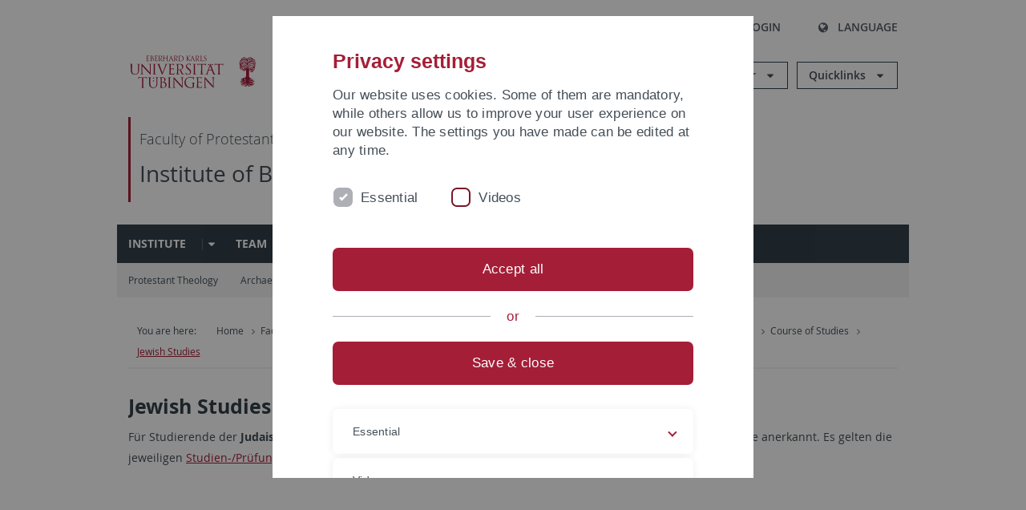

--- FILE ---
content_type: text/html; charset=utf-8
request_url: https://uni-tuebingen.de/en/faculties/protestant-theology/chairs-and-institutes/old-testament/institute-of-biblical-archaeology/course-of-studies/jewish-studies/
body_size: 11037
content:
<!DOCTYPE html>
<html lang="en">
<head>

<meta charset="utf-8">
<!-- 
	This website is powered by TYPO3 - inspiring people to share!
	TYPO3 is a free open source Content Management Framework initially created by Kasper Skaarhoj and licensed under GNU/GPL.
	TYPO3 is copyright 1998-2026 of Kasper Skaarhoj. Extensions are copyright of their respective owners.
	Information and contribution at https://typo3.org/
-->

<base href="https://uni-tuebingen.de/">
<link rel="icon" href="/_assets/7d66ab3e4599366251c5af46f0e770b9/Images/favicon.ico" type="image/vnd.microsoft.icon">

<meta http-equiv="x-ua-compatible" content="IE=edge">
<meta name="generator" content="TYPO3 CMS">
<meta name="viewport" content="width=device-width, initial-scale=1.0, user-scalable=yes">
<meta name="robots" content="index,follow">
<meta name="twitter:card" content="summary">
<meta name="language" content="de">
<meta name="date" content="2021-04-20">
<meta name="title" content="Jewish Studies">


<link rel="stylesheet" href="/typo3temp/assets/compressed/merged-088d6f1e055b6483444c31caec728def-efe8524d4c9dc3e28d91b221099bea24.css?1764770257" media="all">






<meta name="keywords" content=" "/><title>Jewish Studies&#32;&#124; University of Tübingen</title>      <link rel="apple-touch-icon" sizes="180x180" href="/_assets/7d66ab3e4599366251c5af46f0e770b9/Images/Favicons/apple-touch-icon.png">
      <link rel="icon" type="image/png" sizes="32x32" href="/_assets/7d66ab3e4599366251c5af46f0e770b9/Images/Favicons/favicon-32x32.png">
      <link rel="icon" type="image/png" sizes="16x16" href="/_assets/7d66ab3e4599366251c5af46f0e770b9/Images/Favicons/favicon-16x16.png">
      <link rel="manifest" href="/_assets/7d66ab3e4599366251c5af46f0e770b9/Images/Favicons/site.webmanifest">
      <link rel="mask-icon" href="/_assets/7d66ab3e4599366251c5af46f0e770b9/Images/Favicons/safari-pinned-tab.svg" color="#5bbad5">
      <meta name="msapplication-TileColor" content="#da532c">
      <meta name="theme-color" content="#ffffff">
<link rel="canonical" href="https://uni-tuebingen.de/en/faculties/protestant-theology/chairs-and-institutes/old-testament/institute-of-biblical-archaeology/course-of-studies/jewish-studies/"/>

<link rel="alternate" hreflang="de-DE" href="https://uni-tuebingen.de/fakultaeten/evangelisch-theologische-fakultaet/lehrstuehle-und-institute/altes-testament/biblisch-archaeologisches-institut/studium/judaistik/"/>
<link rel="alternate" hreflang="en-GB" href="https://uni-tuebingen.de/en/faculties/protestant-theology/chairs-and-institutes/old-testament/institute-of-biblical-archaeology/course-of-studies/jewish-studies/"/>
<link rel="alternate" hreflang="x-default" href="https://uni-tuebingen.de/fakultaeten/evangelisch-theologische-fakultaet/lehrstuehle-und-institute/altes-testament/biblisch-archaeologisches-institut/studium/judaistik/"/>
</head>
<body class="page197402">


<div class="ut-page">
    <header class="ut-page__header ut-page-header">
    
        <nav class="ut-nav ut-nav--skipanchors" aria-label="Skip parts">
    <ul class="ut-nav__list " >
        <li class="ut-nav__item " data-level-count="1" >
            <a class="ut-link ut-nav__link hidden-xs hidden-sm sr-only sr-only-focusable" href="/en/faculties/protestant-theology/chairs-and-institutes/old-testament/institute-of-biblical-archaeology/course-of-studies/jewish-studies/#ut-identifier--main-nav" tabindex="0">Skip to main navigation</a>
        </li>
        <li class="ut-nav__item " data-level-count="2" >
            <a class="ut-link ut-nav__link sr-only sr-only-focusable" href="/en/faculties/protestant-theology/chairs-and-institutes/old-testament/institute-of-biblical-archaeology/course-of-studies/jewish-studies/#ut-identifier--main-content" tabindex="0">Skip to content</a>
        </li>
        <li class="ut-nav__item " data-level-count="3" >
            <a class="ut-link ut-nav__link sr-only sr-only-focusable" href="/en/faculties/protestant-theology/chairs-and-institutes/old-testament/institute-of-biblical-archaeology/course-of-studies/jewish-studies/#ut-identifier--footer" tabindex="0" >Skip to footer</a>
        </li>
        <li class="ut-nav__item " data-level-count="4" >
            <a class="ut-link ut-nav__link hidden-xs sr-only sr-only-focusable" href="/en/faculties/protestant-theology/chairs-and-institutes/old-testament/institute-of-biblical-archaeology/course-of-studies/jewish-studies/#ut-identifier--search-toggle" tabindex="0">Skip to search</a>
        </li>
    </ul>
</nav>


        <div class="container ut-page-header__container">
            
<div class="ut-page-header__menu">
	<nav class="ut-nav ut-nav--meta-top ut-page-header__meta"
		 aria-label="Metanavigation">
		<ul class="ut-nav__list">
			<li class="ut-nav__item " data-level-count="1"><a href="/en/uni-a-z/" class="ut-link ut-nav__link"><span class="ut-link__icon ut-link__icon--left ut-icon-info-circled ut-icon"></span>Uni A-Z</a></li><li class="ut-nav__item " data-level-count="1"><a href="/en/contact/" class="ut-link ut-nav__link"><span class="ut-link__icon ut-link__icon--left ut-icon-mail-squared ut-icon"></span>Contact</a></li>
		</ul>
	</nav>

	<nav class="ut-page-header__switch ut-switchbar">
		<ul class="ut-switchbar__list">
			<li class="ut-switchbar__item" id="switchbar-search">
				<button class="ut-switchbar__toggle" id="ut-identifier--search-toggle" data-toggle="switchbar"
						data-target="#switchblock-search"
						aria-haspopup="true" aria-expanded="false" tabindex="0">
					<span class="ut-switchbar__icon ut-icon ut-icon-search"></span>
					<span class="ut-switchbar__label">Search</span>
				</button>
				<div class="ut-switchblock__item ut-switchblock__item--dropdown" id="switchblock-search">
					<div class="ut-switchblock__header">
						<span class="ut-switchblock__title">Search (via Ecosia)</span>
					</div>
					<div class="ut-switchblock__content">
						<form class="ut-form ut-form--search ut-form--small" name="searchForm" role="search" action="https://www.ecosia.org/search" onsubmit="appendSiteToQuery()">
							<fieldset>
								<legend>Search</legend>
								<div class="ut-form__row row ">
									<input class="ut-form__input ut-form__field" id="search" type="search" name="q" placeholder="Your search request" value="" aria-label="Enter search request" required/>
								</div>
								<div class="ut-form__actions row ">
									<button type="submit" class="ut-btn ut-btn--outline ut-btn--color-primary-1 ut-form__action" aria-label="Start search">
										Search
										<span class="ut-btn__icon ut-btn__icon--right ut-icon ut-icon-right-big"></span>
									</button>
								</div>
							</fieldset>
						</form>
					</div>
					<span class="ut-switchblock__close-icon ut-icon ut-icon-cancel" role="button" tabindex="0"></span>
				</div>
			</li>
			<li class="ut-switchbar__item" id="switchbar-login" data-login-nonceurl="/en/faculties/protestant-theology/chairs-and-institutes/old-testament/institute-of-biblical-archaeology/course-of-studies/jewish-studies?type=1727092915">
				
						<button class="ut-switchbar__toggle" data-toggle="switchbar" data-target="#switchblock-login" data-sslredirect="true" aria-haspopup="true" aria-expanded="false" tabindex="0">
							<span class="ut-switchbar__icon ut-icon ut-icon-login"></span>
							<span class="ut-switchbar__label">Login</span>
						</button>
					
				<div class="ut-switchblock__item ut-switchblock__item--dropdown" id="switchblock-login">
					<div class="ut-switchblock__header">
						<span class="ut-switchblock__title">Login</span>
					</div>
					<div class="ut-switchblock__content">
						

	<form class="ut-form ut-form--login ut-form--small" action="https://uni-tuebingen.de/en/login/" method="post">
		<fieldset>
			<legend>Login Form</legend>
			<div class="ut-form__row row">
				<input
						class="ut-form__input ut-form__field"
						id="user"
						name="user"
						placeholder="Username"
						value=""
						aria-label="Enter username"
						required=""
						type="text" />
			</div>
			<div class="ut-form__row row">
				<input class="ut-form__input ut-form__field"
						id="password"
						name="pass"
						placeholder="Password"
						value=""
						aria-label="Enter password"
						required=""
						type="password" />
			</div>

			<input type="hidden" name="logintype" value="login" />
			
			<input type="hidden" name="pid" value="146,147,166,8290,8291,8394,8395,8425,8426,9608,31267,8293,8366@c40ba2f920a5ca0bb18bcdfcdc389e757e48a010" />
			<input type="hidden" name="redirect_url" value="" />
			<input type="hidden" name="tx_felogin_pi1[noredirect]" value="0" />
			<input type="hidden" name="referer" value="/en/faculties/protestant-theology/chairs-and-institutes/old-testament/institute-of-biblical-archaeology/course-of-studies/jewish-studies/" />
			<input type="hidden" name="__RequestToken" value="will be filled via ajax" data-login-noncecontainer="" />

			<div class="ut-form__actions row">
				<button type="submit" class="ut-btn ut-btn--outline ut-btn--color-primary-1 ut-form__action"
						aria-label="Login">Login<span
						class="ut-btn__icon ut-btn__icon--right ut-icon ut-icon-right-big"></span></button>
			</div>
		</fieldset>
	</form>



					</div>
					<span class="ut-switchblock__close-icon ut-icon ut-icon-cancel" role="button" tabindex="0"></span>
				</div>
			</li>
			<li class="ut-switchbar__item" id="switchbar-language">
				<button class="ut-switchbar__toggle" data-toggle="switchbar" data-target="#switchblock-language"
						aria-haspopup="true" aria-expanded="false" tabindex="0">
					<span class="ut-switchbar__icon ut-icon ut-icon-globe"></span>
					<span class="ut-switchbar__label">Language</span>
				</button>
				<div class="ut-switchblock__item ut-switchblock__item--dropdown" id="switchblock-language">
					<div class="ut-switchblock__header">
						<span class="ut-switchblock__title">Choose language</span>
					</div>
					<div class="ut-switchblock__content">
						<nav class="ut-nav ut-nav--language"
							 aria-label="Language switcher">
							<ul class="ut-nav__list"><li class="ut-nav__item"><a href="/fakultaeten/evangelisch-theologische-fakultaet/lehrstuehle-und-institute/altes-testament/biblisch-archaeologisches-institut/studium/judaistik/" class="ut-link ut-nav__link">German</a></li><li class="ut-nav__item"><a href="/en/faculties/protestant-theology/chairs-and-institutes/old-testament/institute-of-biblical-archaeology/course-of-studies/jewish-studies/" class="ut-link ut-nav__link">English</a></li></ul>
						</nav>
					</div>
					<span class="ut-switchblock__close-icon ut-icon ut-icon-cancel" role="button" tabindex="0"></span>
				</div>
			</li>
			
			
			<li class="ut-switchbar__item" id="switchbar-menu">
				<button class="ut-switchbar__toggle" id="ut-identifier--menu-toggle" data-toggle="switchbar"
						data-target="#switchblock-menu" title="Menu" aria-haspopup="true"
						aria-expanded="false">
					<span class="ut-switchbar__icon ut-icon ut-icon-menu"></span>
					<span class="ut-switchbar__icon ut-icon ut-icon-cancel"></span>
					<span class="ut-switchbar__label sr-only-focusable">Mainmenu</span>
				</button>
			</li>
		</ul>
	</nav>
</div>


            

<div class="ut-page-header__banner">
	<div class="ut-page-header__logos">
		<a href="/en/" class="ut-logo-link ut-logo-link--main">
			<img class="ut-img ut-img--logo ut-img--logo-main" alt="Logo of the University Tübingen" src="/_assets/7d66ab3e4599366251c5af46f0e770b9/Images/Logo_Universitaet_Tuebingen.svg" width="269" height="70" />
		</a>
		
				<a class="ut-logo-link ut-logo-link--excellence" href="/en/excellence-strategy/">
					<img class="ut-img ut-img--logo ut-img--logo-excellence" alt="Logo of the Excellence Strategy" src="/_assets/7d66ab3e4599366251c5af46f0e770b9/Images/Logo_Universitaet_Tuebingen_Exzellent_EN.svg" width="230" height="30" />
				</a>
			

	</div>

	<div class="ut-page-header__dropdowns">
		<div class="ut-dropdown">
			<button class="ut-dropdown__toggle ut-dropdown__toggle--outline" id="header-dropdown-toggle-groups" aria-controls="ut-information" aria-expanded="false"
					type="button" data-toggle="dropdown">
				Information for
			</button>
			<ul class="ut-dropdown__menu  dropdown-menu" id="ut-information"><li class="ut-dropdown__item"><a href="/en/study/prospective-students/" class="ut-link ut-dropdown__link">Prospective Students</a></li><li class="ut-dropdown__item"><a href="/en/study/" class="ut-link ut-dropdown__link">Current Students</a></li><li class="ut-dropdown__item"><a href="/en/staff/" class="ut-link ut-dropdown__link" title="Overview of important contact points, offers and news for employees of the University of Tübingen.">Staff</a></li><li class="ut-dropdown__item"><a href="/en/teaching-staff/" class="ut-link ut-dropdown__link" title="Further training opportunities, advice and information as well as concrete offers of help for lecturers at the University of Tübingen.">Teaching Staff</a></li><li class="ut-dropdown__item"><a href="/en/alumni/" class="ut-link ut-dropdown__link" title="Once the University of Tübingen, always the University of Tübingen - at least in the heart! Become part of the Alumni Network of the University of Tübingen. ">Alumni</a></li><li class="ut-dropdown__item"><a href="/en/university/news-and-publications/media/" class="ut-link ut-dropdown__link">Media</a></li><li class="ut-dropdown__item"><a href="/en/business/" class="ut-link ut-dropdown__link" title="From university to practice: contact points for the recruitment of young professionals and research cooperation with companies.">Business</a></li><li class="ut-dropdown__item"><a href="/en/lifelong-learning/" class="ut-link ut-dropdown__link" title="For your next career step: Scientific further education programs for qualification and professionalization in your profession. ">Lifelong learning</a></li></ul>
		</div>
		<div class="ut-dropdown">
			<button class="ut-dropdown__toggle ut-dropdown__toggle--outline" id="header-dropdown-toggle-quicklinks" aria-controls="ut-quicklinks" aria-expanded="false"
					type="button" data-toggle="dropdown">
				Quicklinks
			</button>
			<ul class="ut-dropdown__menu  dropdown-menu" id="ut-quicklinks"><li class="ut-dropdown__item"><a href="/en/study/finding-a-course/degree-programs-available/" class="ut-link ut-dropdown__link">All Degree Programs</a></li><li class="ut-dropdown__item"><a href="https://alma.uni-tuebingen.de/alma/pages/cs/sys/portal/hisinoneStartPage.faces" target="_blank" class="ut-link ut-dropdown__link" rel="noreferrer">ALMA Portal</a></li><li class="ut-dropdown__item"><a href="/en/excellence-strategy/" class="ut-link ut-dropdown__link">Excellence Strategy</a></li><li class="ut-dropdown__item"><a href="https://epv-welt.uni-tuebingen.de/RestrictedPages/StartSearch.aspx" target="_blank" class="ut-link ut-dropdown__link" rel="noreferrer">Staff Search (EPV)</a></li><li class="ut-dropdown__item"><a href="/en/facilities/administration/iv-student-affairs/student-administration/student-administration/" class="ut-link ut-dropdown__link">Student Administration</a></li><li class="ut-dropdown__item"><a href="/en/facilities/university-library/" class="ut-link ut-dropdown__link">University Library</a></li><li class="ut-dropdown__item"><a href="https://alma.uni-tuebingen.de/alma/pages/cs/sys/portal/hisinoneStartPage.faces" target="_blank" class="ut-link ut-dropdown__link" rel="noreferrer">Online Course Catalogue</a></li><li class="ut-dropdown__item"><a href="https://webmail.uni-tuebingen.de/" target="_blank" class="ut-link ut-dropdown__link" rel="noreferrer">Webmail Uni Tübingen</a></li><li class="ut-dropdown__item"><a href="/en/international/study-in-tuebingen/advice-and-counseling-for-international-students/" class="ut-link ut-dropdown__link">Advice for International Students</a></li></ul>
		</div>
	</div>
</div>




            
    <nav class="ut-nav-area ut-page-header__area_nav" aria-label="Bereichsnavigation">
        
                <h4 class="ut-heading ut-nav-area__prev-level">
                    <a href="/en/fakultaeten/evangelisch-theologische-fakultaet/fakultaet/aktuelles/" title="Faculty of Protestant Theology" class="ut-link ut-nav-area__link ut-nav-area__link--prev">
                        Faculty of Protestant Theology
                    </a>
                </h4>
                <h2 class="ut-heading ut-nav-area__current-level">
                    <a class="ut-link ut-nav-area__link" title="Institute of Biblical Archaeology" href="/en/faculties/protestant-theology/chairs-and-institutes/old-testament/institute-of-biblical-archaeology/">
                        Institute of Biblical Archaeology
                    </a>
                </h2>
            
    </nav>



            

<div class="ut-page__switchblock ut-switchblock">
	<div class="ut-switchblock__item" id="switchblock-menu">
		<div class="ut-switchblock__header">
			
					<span class="ut-switchblock__title">Institute of Biblical Archaeology</span>
				
		</div>
		<div class="ut-switchblock__content" data-breadcrumbuids="37676">
			<nav class="ut-nav ut-nav--main lory-slider js_variablewidth variablewidth" id="ut-identifier--main-nav" data-current-pid="197402" data-current-languageuid="1" data-navigationshortener-label="More..."> <div class="lory-frame js_frame"><ul class="ut-nav__list ut-nav__list--level-1 lory-slides js_slides"><li class="ut-nav__item ut-nav__item--level-1 lory-slides__item js-slide" aria-haspopup="true" aria-expanded="false"><div class="ut-nav__link-group"><a href="/en/faculties/protestant-theology/chairs-and-institutes/old-testament/institute-of-biblical-archaeology/" class="ut-link ut-nav__link ut-nav__link--level-1">Institute</a><a class="ut-nav__toggle-link" role="button" aria-label="Menü ein-/ausblenden" data-menu-currentpid="37677"><span class="ut-nav__toggle-line"></span><span class="ut-nav__toggle-icon"></span></a></div><ul class="ut-nav__list ut-nav__list--level-2"><li class="ut-nav__item ut-nav__item--close-level"><a href="#" class="ut-nav__link ut-nav__link--close-level"><span class="ut-icon ut-icon-angle-left ut-nav__link-icon ut-nav__link-icon--left"></span>Back</a></li><li class="ut-nav__item ut-nav__item--level-2"><a href="/en/faculties/protestant-theology/chairs-and-institutes/old-testament/institute-of-biblical-archaeology/institute/history-of-the-bai/" class="ut-link ut-nav__link ut-nav__link--level-2">History of the BAI</a></li><li class="ut-nav__item ut-nav__item--level-2"><a href="/en/faculties/protestant-theology/chairs-and-institutes/old-testament/institute-of-biblical-archaeology/institute/50th-anniversary/" class="ut-link ut-nav__link ut-nav__link--level-2">50th Anniversary</a></li><li class="ut-nav__item ut-nav__item--level-2"><a href="/en/fakultaeten/evangelisch-theologische-fakultaet/lehrstuehle-und-institute/altes-testament/biblisch-archaeologisches-institut/institut/aktuelles-und-termine/" class="ut-link ut-nav__link ut-nav__link--level-2">Aktuelles und Termine</a></li></ul></li><li class="ut-nav__item ut-nav__item--level-1 lory-slides__item js-slide" aria-haspopup="true" aria-expanded="false"><div class="ut-nav__link-group"><a href="/en/fakultaeten/evangelisch-theologische-fakultaet/lehrstuehle-und-institute/altes-testament/biblisch-archaeologisches-institut/team/" class="ut-link ut-nav__link ut-nav__link--level-1">Team</a><a class="ut-nav__toggle-link" role="button" aria-label="Menü ein-/ausblenden" data-menu-currentpid="175923"><span class="ut-nav__toggle-line"></span><span class="ut-nav__toggle-icon"></span></a></div><ul class="ut-nav__list ut-nav__list--level-2"><li class="ut-nav__item ut-nav__item--close-level"><a href="#" class="ut-nav__link ut-nav__link--close-level"><span class="ut-icon ut-icon-angle-left ut-nav__link-icon ut-nav__link-icon--left"></span>Back</a></li><li class="ut-nav__item ut-nav__item--level-2"><div class="ut-nav__link-group"><a href="/en/fakultaeten/evangelisch-theologische-fakultaet/lehrstuehle-und-institute/altes-testament/biblisch-archaeologisches-institut/team/" class="ut-link ut-nav__link ut-nav__link--level-2">Personen</a><a class="ut-nav__toggle-link" data-menuajax-refresh="true" role="button" data-menu-currentpid="176007"><span class="ut-nav__toggle-line"></span><span class="ut-nav__toggle-icon"></span></a></div><ul class="ut-nav__list ut-nav__list--level-3"><li class="ut-nav__item ut-nav__item--close-level"><a href="#" class="ut-nav__link ut-nav__link--close-level"><span class="ut-icon ut-icon-angle-left ut-nav__link-icon ut-nav__link-icon--left"></span>Back</a></li><li class="ut-nav__item ut-nav__item--level-3"><a href="/en/fakultaeten/evangelisch-theologische-fakultaet/lehrstuehle-und-institute/altes-testament/biblisch-archaeologisches-institut/team/personen/prof-dr-jens-kamlah/" class="ut-link ut-nav__link ut-nav__link--level-3" tabindex="0">Prof. Dr. Jens Kamlah</a></li><li class="ut-nav__item ut-nav__item--level-3"><a href="/en/fakultaeten/evangelisch-theologische-fakultaet/lehrstuehle-und-institute/altes-testament/biblisch-archaeologisches-institut/team/personen/laura-woerner/" class="ut-link ut-nav__link ut-nav__link--level-3" tabindex="0">Laura Wörner</a></li><li class="ut-nav__item ut-nav__item--level-3"><a href="/en/fakultaeten/evangelisch-theologische-fakultaet/lehrstuehle-und-institute/altes-testament/biblisch-archaeologisches-institut/team/personen/dr-adriano-orsingher-1/" class="ut-link ut-nav__link ut-nav__link--level-3" tabindex="0">Dr. Adriano Orsingher</a></li><li class="ut-nav__item ut-nav__item--level-3"><a href="/en/fakultaeten/evangelisch-theologische-fakultaet/lehrstuehle-und-institute/altes-testament/biblisch-archaeologisches-institut/team/personen/visiting-scientists/" class="ut-link ut-nav__link ut-nav__link--level-3" tabindex="0">Visiting Scientists</a></li></ul></li></ul></li><li class="ut-nav__item ut-nav__item--level-1 ut-nav__item--is-current lory-slides__item js-slide" aria-haspopup="true" aria-expanded="false"><div class="ut-nav__link-group ut-nav__link-group--is-current"><a href="/en/faculties/protestant-theology/chairs-and-institutes/old-testament/institute-of-biblical-archaeology/course-of-studies/" class="ut-link ut-nav__link ut-nav__link--level-1">Course of Studies</a><a class="ut-nav__toggle-link" role="button" aria-label="Menü ein-/ausblenden" data-menu-currentpid="37676"><span class="ut-nav__toggle-line"></span><span class="ut-nav__toggle-icon"></span></a></div><ul class="ut-nav__list ut-nav__list--level-2"><li class="ut-nav__item ut-nav__item--close-level"><a href="#" class="ut-nav__link ut-nav__link--close-level"><span class="ut-icon ut-icon-angle-left ut-nav__link-icon ut-nav__link-icon--left"></span>Back</a></li><li class="ut-nav__item ut-nav__item--level-2"><a href="/en/faculties/protestant-theology/chairs-and-institutes/old-testament/institute-of-biblical-archaeology/course-of-studies/protestant-theology/" class="ut-link ut-nav__link ut-nav__link--level-2">Protestant Theology</a></li><li class="ut-nav__item ut-nav__item--level-2"><a href="/en/faculties/protestant-theology/chairs-and-institutes/old-testament/institute-of-biblical-archaeology/course-of-studies/archaeology/" class="ut-link ut-nav__link ut-nav__link--level-2">Archaeology</a></li><li class="ut-nav__item ut-nav__item--level-2"><a href="/en/faculties/protestant-theology/chairs-and-institutes/old-testament/institute-of-biblical-archaeology/course-of-studies/jewish-studies/" class="ut-link ut-nav__link ut-nav__link--level-2 ut-nav__link--is-active" data-menu-current="true">Jewish Studies</a></li><li class="ut-nav__item ut-nav__item--level-2"><a href="/en/faculties/protestant-theology/chairs-and-institutes/old-testament/institute-of-biblical-archaeology/course-of-studies/magister/" class="ut-link ut-nav__link ut-nav__link--level-2">Magister</a></li></ul></li><li class="ut-nav__item ut-nav__item--level-1 lory-slides__item js-slide "><a href="/en/faculties/protestant-theology/chairs-and-institutes/old-testament/institute-of-biblical-archaeology/teaching/" class="ut-link ut-nav__link ut-nav__link--level-1">Teaching</a></li><li class="ut-nav__item ut-nav__item--level-1 lory-slides__item js-slide" aria-haspopup="true" aria-expanded="false"><div class="ut-nav__link-group"><a href="/en/faculties/protestant-theology/chairs-and-institutes/old-testament/institute-of-biblical-archaeology/research/" class="ut-link ut-nav__link ut-nav__link--level-1">Research</a><a class="ut-nav__toggle-link" role="button" aria-label="Menü ein-/ausblenden" data-menu-currentpid="37665"><span class="ut-nav__toggle-line"></span><span class="ut-nav__toggle-icon"></span></a></div><ul class="ut-nav__list ut-nav__list--level-2"><li class="ut-nav__item ut-nav__item--close-level"><a href="#" class="ut-nav__link ut-nav__link--close-level"><span class="ut-icon ut-icon-angle-left ut-nav__link-icon ut-nav__link-icon--left"></span>Back</a></li><li class="ut-nav__item ut-nav__item--level-2"><div class="ut-nav__link-group"><a href="/en/fakultaeten/evangelisch-theologische-fakultaet/lehrstuehle-und-institute/altes-testament/biblisch-archaeologisches-institut/forschung/sfb-1070-ressourcenkulturen/" class="ut-link ut-nav__link ut-nav__link--level-2">SFB (1070) „RessourcenKulturen“</a><a class="ut-nav__toggle-link" data-menuajax-refresh="true" role="button" data-menu-currentpid="52789"><span class="ut-nav__toggle-line"></span><span class="ut-nav__toggle-icon"></span></a></div><ul class="ut-nav__list ut-nav__list--level-3"><li class="ut-nav__item ut-nav__item--close-level"><a href="#" class="ut-nav__link ut-nav__link--close-level"><span class="ut-icon ut-icon-angle-left ut-nav__link-icon ut-nav__link-icon--left"></span>Back</a></li><li class="ut-nav__item ut-nav__item--level-3"><div class="ut-nav__link-group"><a href="/en/fakultaeten/evangelisch-theologische-fakultaet/lehrstuehle-und-institute/altes-testament/biblisch-archaeologisches-institut/forschung/sfb-1070-ressourcenkulturen/sfb-teilprojekt-a-05/" class="ut-link ut-nav__link ut-nav__link--level-3" data-menuajax-parentpage="92346" tabindex="0" title="SFB-Teilprojekt A 05">SFB-Teilprojekt A 05</a><a class="ut-nav__toggle-link" data-menuajax-refresh="true" role="button" data-menu-currentpid="92346"><span class="ut-nav__toggle-line"></span><span class="ut-nav__toggle-icon"></span></a></div></li><li class="ut-nav__item ut-nav__item--level-3"><a href="/en/fakultaeten/evangelisch-theologische-fakultaet/lehrstuehle-und-institute/altes-testament/biblisch-archaeologisches-institut/forschung/sfb-1070-ressourcenkulturen/sfb-teilprojekt-a-06/" class="ut-link ut-nav__link ut-nav__link--level-3" tabindex="0" title="SFB-Teilprojekt A 06">SFB-Teilprojekt A 06</a></li></ul></li><li class="ut-nav__item ut-nav__item--level-2"><div class="ut-nav__link-group"><a href="/en/faculties/protestant-theology/chairs-and-institutes/old-testament/institute-of-biblical-archaeology/research/tell-el-burak/" class="ut-link ut-nav__link ut-nav__link--level-2">Tell el-Burak</a><a class="ut-nav__toggle-link" data-menuajax-refresh="true" role="button" data-menu-currentpid="38028"><span class="ut-nav__toggle-line"></span><span class="ut-nav__toggle-icon"></span></a></div><ul class="ut-nav__list ut-nav__list--level-3"><li class="ut-nav__item ut-nav__item--close-level"><a href="#" class="ut-nav__link ut-nav__link--close-level"><span class="ut-icon ut-icon-angle-left ut-nav__link-icon ut-nav__link-icon--left"></span>Back</a></li><li class="ut-nav__item ut-nav__item--level-3"><a href="/en/faculties/protestant-theology/chairs-and-institutes/old-testament/institute-of-biblical-archaeology/research/tell-el-burak/location/" class="ut-link ut-nav__link ut-nav__link--level-3" tabindex="0">Location</a></li><li class="ut-nav__item ut-nav__item--level-3"><a href="/en/faculties/protestant-theology/chairs-and-institutes/old-testament/institute-of-biblical-archaeology/research/tell-el-burak/objectives/" class="ut-link ut-nav__link ut-nav__link--level-3" tabindex="0">Objectives</a></li><li class="ut-nav__item ut-nav__item--level-3"><div class="ut-nav__link-group"><a href="/en/faculties/protestant-theology/chairs-and-institutes/old-testament/institute-of-biblical-archaeology/research/tell-el-burak/project/" class="ut-link ut-nav__link ut-nav__link--level-3" data-menuajax-parentpage="38031" tabindex="0">Project</a><a class="ut-nav__toggle-link" data-menuajax-refresh="true" role="button" data-menu-currentpid="38031"><span class="ut-nav__toggle-line"></span><span class="ut-nav__toggle-icon"></span></a></div></li><li class="ut-nav__item ut-nav__item--level-3"><a href="/en/faculties/protestant-theology/chairs-and-institutes/old-testament/institute-of-biblical-archaeology/research/tell-el-burak/team/" class="ut-link ut-nav__link ut-nav__link--level-3" tabindex="0">Team</a></li><li class="ut-nav__item ut-nav__item--level-3"><div class="ut-nav__link-group"><a href="/en/faculties/protestant-theology/chairs-and-institutes/old-testament/institute-of-biblical-archaeology/research/tell-el-burak/results/" class="ut-link ut-nav__link ut-nav__link--level-3" data-menuajax-parentpage="38033" tabindex="0">Results</a><a class="ut-nav__toggle-link" data-menuajax-refresh="true" role="button" data-menu-currentpid="38033"><span class="ut-nav__toggle-line"></span><span class="ut-nav__toggle-icon"></span></a></div></li><li class="ut-nav__item ut-nav__item--level-3"><div class="ut-nav__link-group"><a href="/en/faculties/protestant-theology/chairs-and-institutes/old-testament/institute-of-biblical-archaeology/research/tell-el-burak/publications/" class="ut-link ut-nav__link ut-nav__link--level-3" data-menuajax-parentpage="38034" tabindex="0">Publications</a><a class="ut-nav__toggle-link" data-menuajax-refresh="true" role="button" data-menu-currentpid="38034"><span class="ut-nav__toggle-line"></span><span class="ut-nav__toggle-icon"></span></a></div></li><li class="ut-nav__item ut-nav__item--level-3"><a href="/en/faculties/protestant-theology/chairs-and-institutes/old-testament/institute-of-biblical-archaeology/research/tell-el-burak/logo/" class="ut-link ut-nav__link ut-nav__link--level-3" tabindex="0">Logo</a></li><li class="ut-nav__item ut-nav__item--level-3"><a href="/en/faculties/protestant-theology/chairs-and-institutes/old-testament/institute-of-biblical-archaeology/research/tell-el-burak/contact/" class="ut-link ut-nav__link ut-nav__link--level-3" tabindex="0">Contact</a></li></ul></li><li class="ut-nav__item ut-nav__item--level-2"><div class="ut-nav__link-group"><a href="/en/fakultaeten/evangelisch-theologische-fakultaet/lehrstuehle-und-institute/altes-testament/biblisch-archaeologisches-institut/forschung/kinneret/" class="ut-link ut-nav__link ut-nav__link--level-2">Kinneret</a><a class="ut-nav__toggle-link" data-menuajax-refresh="true" role="button" data-menu-currentpid="221400"><span class="ut-nav__toggle-line"></span><span class="ut-nav__toggle-icon"></span></a></div><ul class="ut-nav__list ut-nav__list--level-3"><li class="ut-nav__item ut-nav__item--close-level"><a href="#" class="ut-nav__link ut-nav__link--close-level"><span class="ut-icon ut-icon-angle-left ut-nav__link-icon ut-nav__link-icon--left"></span>Back</a></li><li class="ut-nav__item ut-nav__item--level-3"><a href="/en/fakultaeten/evangelisch-theologische-fakultaet/lehrstuehle-und-institute/altes-testament/biblisch-archaeologisches-institut/forschung/kinneret/kampagne-2022/" class="ut-link ut-nav__link ut-nav__link--level-3" tabindex="0">Kampagne 2022</a></li><li class="ut-nav__item ut-nav__item--level-3"><a href="/en/fakultaeten/evangelisch-theologische-fakultaet/lehrstuehle-und-institute/altes-testament/biblisch-archaeologisches-institut/forschung/kinneret/kampagne-2023/" class="ut-link ut-nav__link ut-nav__link--level-3" tabindex="0">Kampagne 2023</a></li><li class="ut-nav__item ut-nav__item--level-3"><a href="/en/fakultaeten/evangelisch-theologische-fakultaet/lehrstuehle-und-institute/altes-testament/biblisch-archaeologisches-institut/forschung/kinneret/links/" class="ut-link ut-nav__link ut-nav__link--level-3" tabindex="0">Links</a></li></ul></li><li class="ut-nav__item ut-nav__item--level-2"><div class="ut-nav__link-group"><a href="/en/faculties/protestant-theology/chairs-and-institutes/old-testament/institute-of-biblical-archaeology/research/hirbet-ez-zeraqon/" class="ut-link ut-nav__link ut-nav__link--level-2">Hirbet ez-Zeraqon</a><a class="ut-nav__toggle-link" data-menuajax-refresh="true" role="button" data-menu-currentpid="37670"><span class="ut-nav__toggle-line"></span><span class="ut-nav__toggle-icon"></span></a></div><ul class="ut-nav__list ut-nav__list--level-3"><li class="ut-nav__item ut-nav__item--close-level"><a href="#" class="ut-nav__link ut-nav__link--close-level"><span class="ut-icon ut-icon-angle-left ut-nav__link-icon ut-nav__link-icon--left"></span>Back</a></li><li class="ut-nav__item ut-nav__item--level-3"><a href="/en/faculties/protestant-theology/chairs-and-institutes/old-testament/institute-of-biblical-archaeology/research/hirbet-ez-zeraqon/poster-zeraqon/" class="ut-link ut-nav__link ut-nav__link--level-3" tabindex="0">Poster Zeraqon</a></li></ul></li><li class="ut-nav__item ut-nav__item--level-2"><a href="/en/faculties/protestant-theology/chairs-and-institutes/old-testament/institute-of-biblical-archaeology/research/zeraqon-survey/" class="ut-link ut-nav__link ut-nav__link--level-2">Zeraqon-Survey</a></li><li class="ut-nav__item ut-nav__item--level-2"><a href="/en/faculties/protestant-theology/chairs-and-institutes/old-testament/institute-of-biblical-archaeology/research/tavo/" class="ut-link ut-nav__link ut-nav__link--level-2">TAVO</a></li><li class="ut-nav__item ut-nav__item--level-2"><a href="/en/fakultaeten/evangelisch-theologische-fakultaet/lehrstuehle-und-institute/altes-testament/biblisch-archaeologisches-institut/forschung/sammlung-des-bai/" class="ut-link ut-nav__link ut-nav__link--level-2">Sammlung des BAI</a></li></ul></li><li class="ut-nav__item ut-nav__item--level-1 lory-slides__item js-slide" aria-haspopup="true" aria-expanded="false"><div class="ut-nav__link-group"><a href="/en/fakultaeten/evangelisch-theologische-fakultaet/lehrstuehle-und-institute/altes-testament/biblisch-archaeologisches-institut/veranstaltungen/veranstaltungsuebersicht/" class="ut-link ut-nav__link ut-nav__link--level-1">Events</a><a class="ut-nav__toggle-link" role="button" aria-label="Menü ein-/ausblenden" data-menu-currentpid="126595"><span class="ut-nav__toggle-line"></span><span class="ut-nav__toggle-icon"></span></a></div><ul class="ut-nav__list ut-nav__list--level-2"><li class="ut-nav__item ut-nav__item--close-level"><a href="#" class="ut-nav__link ut-nav__link--close-level"><span class="ut-icon ut-icon-angle-left ut-nav__link-icon ut-nav__link-icon--left"></span>Back</a></li><li class="ut-nav__item ut-nav__item--level-2"><div class="ut-nav__link-group"><a href="/en/fakultaeten/evangelisch-theologische-fakultaet/lehrstuehle-und-institute/altes-testament/biblisch-archaeologisches-institut/veranstaltungen/veranstaltungsuebersicht/" class="ut-link ut-nav__link ut-nav__link--level-2">Veranstaltungsübersicht</a><a class="ut-nav__toggle-link" data-menuajax-refresh="true" role="button" data-menu-currentpid="52795"><span class="ut-nav__toggle-line"></span><span class="ut-nav__toggle-icon"></span></a></div><ul class="ut-nav__list ut-nav__list--level-3"><li class="ut-nav__item ut-nav__item--close-level"><a href="#" class="ut-nav__link ut-nav__link--close-level"><span class="ut-icon ut-icon-angle-left ut-nav__link-icon ut-nav__link-icon--left"></span>Back</a></li><li class="ut-nav__item ut-nav__item--level-3"><div class="ut-nav__link-group"><a href="/en/fakultaeten/evangelisch-theologische-fakultaet/lehrstuehle-und-institute/altes-testament/biblisch-archaeologisches-institut/veranstaltungen/veranstaltungsuebersicht/tagungen/darstellungen-von-goettinnen-und-goettern-in-palaestina/" class="ut-link ut-nav__link ut-nav__link--level-3" data-menuajax-parentpage="176112" tabindex="0">Tagungen</a><a class="ut-nav__toggle-link" data-menuajax-refresh="true" role="button" data-menu-currentpid="176112"><span class="ut-nav__toggle-line"></span><span class="ut-nav__toggle-icon"></span></a></div></li><li class="ut-nav__item ut-nav__item--level-3"><div class="ut-nav__link-group"><a href="/en/fakultaeten/evangelisch-theologische-fakultaet/lehrstuehle-und-institute/altes-testament/biblisch-archaeologisches-institut/veranstaltungen/veranstaltungsuebersicht/workshops/siegelabrollungen-und-rollsiegel-der-levante/" class="ut-link ut-nav__link ut-nav__link--level-3" data-menuajax-parentpage="176121" tabindex="0">Workshops</a><a class="ut-nav__toggle-link" data-menuajax-refresh="true" role="button" data-menu-currentpid="176121"><span class="ut-nav__toggle-line"></span><span class="ut-nav__toggle-icon"></span></a></div></li></ul></li><li class="ut-nav__item ut-nav__item--level-2"><a href="/en/faculties/protestant-theology/chairs-and-institutes/old-testament/institute-of-biblical-archaeology/events/excursions/" class="ut-link ut-nav__link ut-nav__link--level-2">Excursions</a></li></ul></li></ul></div><span class="lory-nav js_prev prev"><svg xmlns="http://www.w3.org/2000/svg" width="50" height="50" viewBox="0 0 501.5 501.5"><g><path fill="#2E435A" d="M302.67 90.877l55.77 55.508L254.575 250.75 358.44 355.116l-55.77 55.506L143.56 250.75z"/></g></svg></span><span class="lory-nav js_next next"><svg xmlns="http://www.w3.org/2000/svg" width="50" height="50" viewBox="0 0 501.5 501.5"><g><path fill="#2E435A" d="M199.33 410.622l-55.77-55.508L247.425 250.75 143.56 146.384l55.77-55.507L358.44 250.75z"/></g></svg></span><ul class="ut-nav__list ut-nav__list--level-1 ut-nav__mobile-dropdowns"><li class="ut-nav__item ut-nav__item--level-1"><div class="ut-nav__link-group ut-nav__link-group--no-href"><a class="ut-link ut-nav__link ut-nav__link--level-1">Information for</a><a class="ut-nav__toggle-link" role="button" aria-label="Menü ein-/ausblenden" data-menu-currentpid="113084"><span class="ut-nav__toggle-line"></span><span class="ut-nav__toggle-icon"></span></a></div><ul class="ut-nav__list ut-nav__list--level-2"><li class="ut-nav__item ut-nav__item--close-level"><a href="#" class="ut-nav__link ut-nav__link--close-level"><span class="ut-icon ut-icon-angle-left ut-nav__link-icon ut-nav__link-icon--left"></span>Back</a></li><li class="ut-nav__item ut-nav__item--level-2"><a href="/en/study/prospective-students/" class="ut-link ut-nav__link ut-nav__link--level-2">Prospective Students</a></li><li class="ut-nav__item ut-nav__item--level-2"><a href="/en/study/" class="ut-link ut-nav__link ut-nav__link--level-2">Current Students</a></li><li class="ut-nav__item ut-nav__item--level-2"><div class="ut-nav__link-group"><a href="/en/staff/" class="ut-link ut-nav__link ut-nav__link--level-2" title="Overview of important contact points, offers and news for employees of the University of Tübingen.">Staff</a><a class="ut-nav__toggle-link" data-menuajax-refresh="true" role="button" data-menu-currentpid="11"><span class="ut-nav__toggle-line"></span><span class="ut-nav__toggle-icon"></span></a></div><ul class="ut-nav__list ut-nav__list--level-3"><li class="ut-nav__item ut-nav__item--close-level"><a href="#" class="ut-nav__link ut-nav__link--close-level"><span class="ut-icon ut-icon-angle-left ut-nav__link-icon ut-nav__link-icon--left"></span>Back</a></li><li class="ut-nav__item ut-nav__item--level-3"><a href="/en/staff/advice-and-help/" class="ut-link ut-nav__link ut-nav__link--level-3">Advice and help</a></li><li class="ut-nav__item ut-nav__item--level-3"><a href="/en/staff/computer-and-it/" class="ut-link ut-nav__link ut-nav__link--level-3">Computer and IT</a></li><li class="ut-nav__item ut-nav__item--level-3"><a href="/en/staff/staying-healthy/" class="ut-link ut-nav__link ut-nav__link--level-3">Staying healthy</a></li><li class="ut-nav__item ut-nav__item--level-3"><a href="/en/staff/communication-and-media/" class="ut-link ut-nav__link ut-nav__link--level-3">Communication and media</a></li><li class="ut-nav__item ut-nav__item--level-3"><a href="/en/staff/human-resources/" class="ut-link ut-nav__link ut-nav__link--level-3">Human Resources</a></li><li class="ut-nav__item ut-nav__item--level-3"><a href="/en/staff/use-of-rooms/" class="ut-link ut-nav__link ut-nav__link--level-3">Use of rooms</a></li><li class="ut-nav__item ut-nav__item--level-3"><a href="/en/einrichtungen/verwaltung/stabsstellen/hochschulkommunikation/corporate-design-1/startseite/" class="ut-link ut-nav__link ut-nav__link--level-3">Corporate Design</a></li></ul></li><li class="ut-nav__item ut-nav__item--level-2"><div class="ut-nav__link-group"><a href="/en/teaching-staff/" class="ut-link ut-nav__link ut-nav__link--level-2" title="Further training opportunities, advice and information as well as concrete offers of help for lecturers at the University of Tübingen.">Teaching Staff</a><a class="ut-nav__toggle-link" data-menuajax-refresh="true" role="button" data-menu-currentpid="28729"><span class="ut-nav__toggle-line"></span><span class="ut-nav__toggle-icon"></span></a></div><ul class="ut-nav__list ut-nav__list--level-3"><li class="ut-nav__item ut-nav__item--close-level"><a href="#" class="ut-nav__link ut-nav__link--close-level"><span class="ut-icon ut-icon-angle-left ut-nav__link-icon ut-nav__link-icon--left"></span>Back</a></li><li class="ut-nav__item ut-nav__item--level-3"><a href="/en/lehrende/veranstaltungen/" class="ut-link ut-nav__link ut-nav__link--level-3">Veranstaltungen</a></li><li class="ut-nav__item ut-nav__item--level-3"><div class="ut-nav__link-group"><a href="/en/teaching-staff/funding-formats/" class="ut-link ut-nav__link ut-nav__link--level-3" data-menuajax-parentpage="266466">Funding Formats</a><a class="ut-nav__toggle-link" data-menuajax-refresh="true" role="button" data-menu-currentpid="266466"><span class="ut-nav__toggle-line"></span><span class="ut-nav__toggle-icon"></span></a></div></li><li class="ut-nav__item ut-nav__item--level-3"><div class="ut-nav__link-group"><a href="/en/lehrende/generative-ki-in-lehre-und-forschung/" class="ut-link ut-nav__link ut-nav__link--level-3" data-menuajax-parentpage="275505">Generative KI in Lehre und Forschung</a><a class="ut-nav__toggle-link" data-menuajax-refresh="true" role="button" data-menu-currentpid="275505"><span class="ut-nav__toggle-line"></span><span class="ut-nav__toggle-icon"></span></a></div></li><li class="ut-nav__item ut-nav__item--level-3"><div class="ut-nav__link-group"><a href="/en/teaching-staff/digital-teaching/" class="ut-link ut-nav__link ut-nav__link--level-3" data-menuajax-parentpage="174591">Digital teaching</a><a class="ut-nav__toggle-link" data-menuajax-refresh="true" role="button" data-menu-currentpid="174591"><span class="ut-nav__toggle-line"></span><span class="ut-nav__toggle-icon"></span></a></div></li><li class="ut-nav__item ut-nav__item--level-3"><a href="/en/teaching-staff/digital-examinations/" class="ut-link ut-nav__link ut-nav__link--level-3">Digital examinations</a></li><li class="ut-nav__item ut-nav__item--level-3"><a href="/en/lehrende/teaching-excellence-digital/" class="ut-link ut-nav__link ut-nav__link--level-3">Teaching Excellence – Digital</a></li><li class="ut-nav__item ut-nav__item--level-3"><div class="ut-nav__link-group"><a href="/en/teaching-staff/center-for-teaching-and-learning-in-higher-education/" class="ut-link ut-nav__link ut-nav__link--level-3" data-menuajax-parentpage="24053">Center for Teaching and Learning in Higher Education</a><a class="ut-nav__toggle-link" data-menuajax-refresh="true" role="button" data-menu-currentpid="24053"><span class="ut-nav__toggle-line"></span><span class="ut-nav__toggle-icon"></span></a></div></li><li class="ut-nav__item ut-nav__item--level-3"><div class="ut-nav__link-group"><a href="/en/teaching-staff/planning-and-development-of-degree-programs/" class="ut-link ut-nav__link ut-nav__link--level-3" data-menuajax-parentpage="109713" title="[Translate to Englisch:] Die Abteilung Studiengangsplanung und –entwicklung beschäftigt sich mit der Einrichtung und Weiterentwicklung von Bachelor- und Masterstudiengängen an der Universität Tübingen.&amp;nbsp;">Planning and Development of Degree Programs</a><a class="ut-nav__toggle-link" data-menuajax-refresh="true" role="button" data-menu-currentpid="109713"><span class="ut-nav__toggle-line"></span><span class="ut-nav__toggle-icon"></span></a></div></li><li class="ut-nav__item ut-nav__item--level-3"><div class="ut-nav__link-group"><a href="/en/lehrende/angebote-der-zentralen-studienberatung/" class="ut-link ut-nav__link ut-nav__link--level-3" data-menuajax-parentpage="60446">Angebote der Zentralen Studienberatung</a><a class="ut-nav__toggle-link" data-menuajax-refresh="true" role="button" data-menu-currentpid="60446"><span class="ut-nav__toggle-line"></span><span class="ut-nav__toggle-icon"></span></a></div></li></ul></li><li class="ut-nav__item ut-nav__item--level-2"><div class="ut-nav__link-group"><a href="/en/alumni/" class="ut-link ut-nav__link ut-nav__link--level-2" title="Once the University of Tübingen, always the University of Tübingen - at least in the heart! Become part of the Alumni Network of the University of Tübingen. ">Alumni</a><a class="ut-nav__toggle-link" data-menuajax-refresh="true" role="button" data-menu-currentpid="10"><span class="ut-nav__toggle-line"></span><span class="ut-nav__toggle-icon"></span></a></div><ul class="ut-nav__list ut-nav__list--level-3"><li class="ut-nav__item ut-nav__item--close-level"><a href="#" class="ut-nav__link ut-nav__link--close-level"><span class="ut-icon ut-icon-angle-left ut-nav__link-icon ut-nav__link-icon--left"></span>Back</a></li><li class="ut-nav__item ut-nav__item--level-3"><a href="/en/alumni/alumni-registration/" class="ut-link ut-nav__link ut-nav__link--level-3">Alumni registration</a></li><li class="ut-nav__item ut-nav__item--level-3"><div class="ut-nav__link-group"><a href="/en/alumni/get-involved-2/" class="ut-link ut-nav__link ut-nav__link--level-3" data-menuajax-parentpage="243580">Get involved</a><a class="ut-nav__toggle-link" data-menuajax-refresh="true" role="button" data-menu-currentpid="243580"><span class="ut-nav__toggle-line"></span><span class="ut-nav__toggle-icon"></span></a></div></li><li class="ut-nav__item ut-nav__item--level-3"><a href="/en/alumni/engagieren/" class="ut-link ut-nav__link ut-nav__link--level-3">Engagieren</a></li><li class="ut-nav__item ut-nav__item--level-3"><div class="ut-nav__link-group"><a href="/en/alumni/news/" class="ut-link ut-nav__link ut-nav__link--level-3" data-menuajax-parentpage="206301" title="Explore upcoming events for alumni of the University of Tübingen ranging from online alumni talks, science talks and guided tours. ">News</a><a class="ut-nav__toggle-link" data-menuajax-refresh="true" role="button" data-menu-currentpid="206301"><span class="ut-nav__toggle-line"></span><span class="ut-nav__toggle-icon"></span></a></div></li><li class="ut-nav__item ut-nav__item--level-3"><a href="/en/alumni/from-the-network/" class="ut-link ut-nav__link ut-nav__link--level-3">From the Network</a></li><li class="ut-nav__item ut-nav__item--level-3"><a href="/en/alumni/research-alumni/" class="ut-link ut-nav__link ut-nav__link--level-3">Research alumni</a></li><li class="ut-nav__item ut-nav__item--level-3"><div class="ut-nav__link-group"><a href="/en/alumni/get-involved-1/" class="ut-link ut-nav__link ut-nav__link--level-3" data-menuajax-parentpage="207309">Get involved</a><a class="ut-nav__toggle-link" data-menuajax-refresh="true" role="button" data-menu-currentpid="207309"><span class="ut-nav__toggle-line"></span><span class="ut-nav__toggle-icon"></span></a></div></li><li class="ut-nav__item ut-nav__item--level-3"><a href="/en/alumni/contact-us/" class="ut-link ut-nav__link ut-nav__link--level-3">Contact us</a></li></ul></li><li class="ut-nav__item ut-nav__item--level-2"><a href="/en/university/news-and-publications/media/" class="ut-link ut-nav__link ut-nav__link--level-2">Media</a></li><li class="ut-nav__item ut-nav__item--level-2"><a href="/en/business/" class="ut-link ut-nav__link ut-nav__link--level-2" title="From university to practice: contact points for the recruitment of young professionals and research cooperation with companies.">Business</a></li><li class="ut-nav__item ut-nav__item--level-2"><div class="ut-nav__link-group"><a href="/en/lifelong-learning/" class="ut-link ut-nav__link ut-nav__link--level-2" title="For your next career step: Scientific further education programs for qualification and professionalization in your profession. ">Lifelong learning</a><a class="ut-nav__toggle-link" data-menuajax-refresh="true" role="button" data-menu-currentpid="41670"><span class="ut-nav__toggle-line"></span><span class="ut-nav__toggle-icon"></span></a></div><ul class="ut-nav__list ut-nav__list--level-3"><li class="ut-nav__item ut-nav__item--close-level"><a href="#" class="ut-nav__link ut-nav__link--close-level"><span class="ut-icon ut-icon-angle-left ut-nav__link-icon ut-nav__link-icon--left"></span>Back</a></li><li class="ut-nav__item ut-nav__item--level-3"><div class="ut-nav__link-group"><a href="/en/weiterbildung/ueber-uns/" class="ut-link ut-nav__link ut-nav__link--level-3" data-menuajax-parentpage="109912">Über uns</a><a class="ut-nav__toggle-link" data-menuajax-refresh="true" role="button" data-menu-currentpid="109912"><span class="ut-nav__toggle-line"></span><span class="ut-nav__toggle-icon"></span></a></div></li><li class="ut-nav__item ut-nav__item--level-3"><a href="/en/weiterbildung/wissenschaftliche-weiterbildung-2028-fachkraefte-in-zukunftsthemen-qualifizieren-und-neue-bedarfe-identifizieren/" class="ut-link ut-nav__link ut-nav__link--level-3">Wissenschaftliche Weiterbildung 2028: Fachkräfte in Zukunftsthemen qualifizieren und neue Bedarfe identifizieren</a></li><li class="ut-nav__item ut-nav__item--level-3"><div class="ut-nav__link-group"><a href="/en/weiterbildung/programm/" class="ut-link ut-nav__link ut-nav__link--level-3" data-menuajax-parentpage="67433">Programm</a><a class="ut-nav__toggle-link" data-menuajax-refresh="true" role="button" data-menu-currentpid="67433"><span class="ut-nav__toggle-line"></span><span class="ut-nav__toggle-icon"></span></a></div></li><li class="ut-nav__item ut-nav__item--level-3"><a href="/en/weiterbildung/abschluesse/" class="ut-link ut-nav__link ut-nav__link--level-3">Abschlüsse</a></li><li class="ut-nav__item ut-nav__item--level-3"><a href="/en/weiterbildung/teilnahmevoraussetzungen/" class="ut-link ut-nav__link ut-nav__link--level-3">Teilnahmevoraussetzungen</a></li><li class="ut-nav__item ut-nav__item--level-3"><a href="/en/weiterbildung/foerdermoeglichkeiten/" class="ut-link ut-nav__link ut-nav__link--level-3">Fördermöglichkeiten</a></li><li class="ut-nav__item ut-nav__item--level-3"><a href="/en/weiterbildung/haeufige-fragen/" class="ut-link ut-nav__link ut-nav__link--level-3">Häufige Fragen</a></li><li class="ut-nav__item ut-nav__item--level-3"><a href="/en/weiterbildung/anmeldung/" class="ut-link ut-nav__link ut-nav__link--level-3">Anmeldung</a></li></ul></li></ul></li><li class="ut-nav__item ut-nav__item--level-1"><div class="ut-nav__link-group ut-nav__link-group--no-href"><a class="ut-link ut-nav__link ut-nav__link--level-1">Quicklinks</a><a class="ut-nav__toggle-link" aria-label="Menü ein-/ausblenden" role="button" data-menu-currentpid="113084"><span class="ut-nav__toggle-line"></span><span class="ut-nav__toggle-icon"></span></a></div><ul class="ut-nav__list ut-nav__list--level-2"><li class="ut-nav__item ut-nav__item--close-level"><a href="#" class="ut-nav__link ut-nav__link--close-level"><span class="ut-icon ut-icon-angle-left ut-nav__link-icon ut-nav__link-icon--left"></span>Back</a></li><li class="ut-nav__item ut-nav__item--level-2"><a href="/en/study/finding-a-course/degree-programs-available/" class="ut-link ut-nav__link ut-nav__link--level-2">All Degree Programs</a></li><li class="ut-nav__item ut-nav__item--level-2"><a href="https://alma.uni-tuebingen.de/alma/pages/cs/sys/portal/hisinoneStartPage.faces" target="_blank" class="ut-link ut-nav__link ut-nav__link--level-2" rel="noreferrer">ALMA Portal</a></li><li class="ut-nav__item ut-nav__item--level-2"><a href="/en/excellence-strategy/" class="ut-link ut-nav__link ut-nav__link--level-2">Excellence Strategy</a></li><li class="ut-nav__item ut-nav__item--level-2"><a href="https://epv-welt.uni-tuebingen.de/RestrictedPages/StartSearch.aspx" target="_blank" class="ut-link ut-nav__link ut-nav__link--level-2" rel="noreferrer">Staff Search (EPV)</a></li><li class="ut-nav__item ut-nav__item--level-2"><a href="/en/facilities/administration/iv-student-affairs/student-administration/student-administration/" class="ut-link ut-nav__link ut-nav__link--level-2">Student Administration</a></li><li class="ut-nav__item ut-nav__item--level-2"><a href="/en/facilities/university-library/" class="ut-link ut-nav__link ut-nav__link--level-2">University Library</a></li><li class="ut-nav__item ut-nav__item--level-2"><a href="https://alma.uni-tuebingen.de/alma/pages/cs/sys/portal/hisinoneStartPage.faces" target="_blank" class="ut-link ut-nav__link ut-nav__link--level-2" rel="noreferrer">Online Course Catalogue</a></li><li class="ut-nav__item ut-nav__item--level-2"><a href="https://webmail.uni-tuebingen.de/" target="_blank" class="ut-link ut-nav__link ut-nav__link--level-2" rel="noreferrer">Webmail Uni Tübingen</a></li><li class="ut-nav__item ut-nav__item--level-2"><a href="/en/international/study-in-tuebingen/advice-and-counseling-for-international-students/" class="ut-link ut-nav__link ut-nav__link--level-2">Advice for International Students</a></li></ul></li><li class="ut-nav__item ut-nav__item--level-1 ut-nav__item--devider"></li><li class="ut-nav__item ut-nav__item--level-1"><div class="ut-nav__link-group"><a href="/en/excellence-strategy/" class="ut-link ut-nav__link ut-nav__link--level-1">Excellence Strategy</a></div></li></ul></nav><nav class="ut-nav ut-nav--secondary lory-slider js_slideSecondary slideSecondary"><a href="/en/faculties/protestant-theology/chairs-and-institutes/old-testament/institute-of-biblical-archaeology/" class="ut-secondary-list-hide">Institute</a><a href="/en/fakultaeten/evangelisch-theologische-fakultaet/lehrstuehle-und-institute/altes-testament/biblisch-archaeologisches-institut/team/" class="ut-secondary-list-hide">Team</a><a href="/en/faculties/protestant-theology/chairs-and-institutes/old-testament/institute-of-biblical-archaeology/course-of-studies/" class="ut-secondary-list-hide">Course of Studies</a><div class="lory-frame js_frame"><ul class="ut-nav__list lory-slides js_slides"><li class="ut-nav__item lory-slides__item js-slide"><a href="/en/faculties/protestant-theology/chairs-and-institutes/old-testament/institute-of-biblical-archaeology/course-of-studies/protestant-theology/" class="ut-link ut-nav__link">Protestant Theology</a></li><li class="ut-nav__item lory-slides__item js-slide"><a href="/en/faculties/protestant-theology/chairs-and-institutes/old-testament/institute-of-biblical-archaeology/course-of-studies/archaeology/" class="ut-link ut-nav__link">Archaeology</a></li><li class="ut-nav__item lory-slides__item js-slide"><a href="/en/faculties/protestant-theology/chairs-and-institutes/old-testament/institute-of-biblical-archaeology/course-of-studies/jewish-studies/" class="ut-link ut-nav__link ut-nav__link--is-current lory-slides__item js-slide">Jewish Studies</a></li><li class="ut-nav__item lory-slides__item js-slide"><a href="/en/faculties/protestant-theology/chairs-and-institutes/old-testament/institute-of-biblical-archaeology/course-of-studies/magister/" class="ut-link ut-nav__link">Magister</a></li></ul></div><span class="lory-nav js_prev prev"><svg xmlns="http://www.w3.org/2000/svg" width="50" height="50" viewBox="0 0 501.5 501.5"><g><path fill="#cccccc" d="M302.67 90.877l55.77 55.508L254.575 250.75 358.44 355.116l-55.77 55.506L143.56 250.75z"/></g></svg></span><span class="lory-nav js_next next"><svg xmlns="http://www.w3.org/2000/svg" width="50" height="50" viewBox="0 0 501.5 501.5"><g><path fill="#cccccc" d="M199.33 410.622l-55.77-55.508L247.425 250.75 143.56 146.384l55.77-55.507L358.44 250.75z"/></g></svg></span><a href="/en/faculties/protestant-theology/chairs-and-institutes/old-testament/institute-of-biblical-archaeology/teaching/" class="ut-secondary-list-hide">Teaching</a><a href="/en/faculties/protestant-theology/chairs-and-institutes/old-testament/institute-of-biblical-archaeology/research/" class="ut-secondary-list-hide">Research</a><a href="/en/fakultaeten/evangelisch-theologische-fakultaet/lehrstuehle-und-institute/altes-testament/biblisch-archaeologisches-institut/veranstaltungen/veranstaltungsuebersicht/" class="ut-secondary-list-hide">Events</a></nav>
		</div>
	</div>
</div>


        </div>
    
</header>


    
        <div class="container ut-page__prepend">
    <nav class="ut-breadcrumb " aria-labelledby="nav-indicator">
        <span class="ut-breadcrumb__indicator" id="nav-indicator">You are here:</span>
        <ul class="ut-breadcrumb__list js-breadcrumb-list"><li class="ut-breadcrumb__item ut-breadcrumb__item--collapse "><span class="ut-icon ut-icon-right-dir ut-breadcrumb__icon-before" role="img"></span><a href="/en/" class="ut-breadcrumb__link">Home</a><span class="ut-icon ut-icon-angle-right ut-breadcrumb__icon-after"></span></li><li class="ut-breadcrumb__item ut-breadcrumb__item--collapse "><span class="ut-icon ut-icon-right-dir ut-breadcrumb__icon-before" role="img"></span><a href="/en/faculties/" class="ut-breadcrumb__link">Faculties</a><span class="ut-icon ut-icon-angle-right ut-breadcrumb__icon-after"></span></li><li class="ut-breadcrumb__item ut-breadcrumb__item--collapse "><span class="ut-icon ut-icon-right-dir ut-breadcrumb__icon-before" role="img"></span><a href="/en/fakultaeten/evangelisch-theologische-fakultaet/fakultaet/aktuelles/" class="ut-breadcrumb__link">Protestant Theology</a><span class="ut-icon ut-icon-angle-right ut-breadcrumb__icon-after"></span></li><li class="ut-breadcrumb__item ut-breadcrumb__item--collapse "><span class="ut-icon ut-icon-right-dir ut-breadcrumb__icon-before" role="img"></span><a href="/en/faculties/protestant-theology/chairs-and-institutes/" class="ut-breadcrumb__link">Chairs and Institutes</a><span class="ut-icon ut-icon-angle-right ut-breadcrumb__icon-after"></span></li><li class="ut-breadcrumb__item ut-breadcrumb__item--collapse "><span class="ut-icon ut-icon-right-dir ut-breadcrumb__icon-before" role="img"></span><a href="/en/faculties/protestant-theology/chairs-and-institutes/old-testament/" class="ut-breadcrumb__link">Old Testament</a><span class="ut-icon ut-icon-angle-right ut-breadcrumb__icon-after"></span></li><li class="ut-breadcrumb__item ut-breadcrumb__item--collapse "><span class="ut-icon ut-icon-right-dir ut-breadcrumb__icon-before" role="img"></span><a href="/en/faculties/protestant-theology/chairs-and-institutes/old-testament/institute-of-biblical-archaeology/" class="ut-breadcrumb__link">Institute of Biblical Archaeology</a><span class="ut-icon ut-icon-angle-right ut-breadcrumb__icon-after"></span></li><li class="ut-breadcrumb__item ut-breadcrumb__item--collapse "><span class="ut-icon ut-icon-right-dir ut-breadcrumb__icon-before" role="img"></span><a href="/en/faculties/protestant-theology/chairs-and-institutes/old-testament/institute-of-biblical-archaeology/course-of-studies/" class="ut-breadcrumb__link">Course of Studies</a><span class="ut-icon ut-icon-angle-right ut-breadcrumb__icon-after"></span></li><li class="ut-breadcrumb__item ut-breadcrumb__item--collapse"><span class="ut-icon ut-icon-right-dir ut-breadcrumb__icon-before" role="img"></span><a href="/en/faculties/protestant-theology/chairs-and-institutes/old-testament/institute-of-biblical-archaeology/course-of-studies/jewish-studies/">Jewish Studies</a></li></ul>
    </nav>
</div>

    

    <div class="ut-page__main">
        <div class="ut-wrapper">
            <div class="container">
                <div class="row ut-pagelayout">
                    
                    <main class="col-xs-12 col-sm-12 ut-pagelayout__maincol" id="ut-identifier--main-content">
                        



	
			
	
			<div id="c1193342"
				 class="ut-text-media  ut-text-media--layout-top ">
				
				
<div class="ut-text-media__text ">
    

	
		<header class="ut-header ">
			


	
			<h1 class=" ut-heading ut-heading--h1">
				
	
			
			Jewish Studies
		

			</h1>
		









			






			



		</header>
	




    
        <div class="column-count-0 rte-icons">
            <p>Für Studierende der <strong>Judaistik</strong> in Tübingen werden benotete und unbenotete Scheine aus der Biblischen Archäologie anerkannt. Es gelten die jeweiligen <a href="/en/fakultaeten/evangelisch-theologische-fakultaet/studium/studien-und-pruefungsordnungen/">Studien-/Prüfungsordnungen und Modulhandbücher</a>.</p>
<p>&nbsp;</p>
        </div>
    
</div>


			</div>
		

		


















                    </main>
                    
                </div>
            </div>
        </div>
    </div>

    
    <footer class="ut-page__footer ut-page-footer" id="ut-identifier--footer">
        <div class="container">
            <div class="ut-grid ut-grid--deck ut-grid--3333 ut-page-footer__quicklinks">
                <div class="ut-grid__col-1 ut-page-footer__col">
                    <div class="ut-panel panel ut-panel--collapsing-only-mobile" id="footerpanel-1">
                        <div class="ut-panel__heading ut-page-footer__heading" id="footerpanel-1-ph"><h6 class="ut-heading ut-panel__title"><a class="ut-link ut-panel__link collapsed" href="#footerpanel-1-pc" data-toggle="collapse" aria-expanded="false">Key services<span class="ut-link__icon ut-link__icon--right ut-panel__icon ut-icon ut-icon-down-dir"></span></a></h6></div><div class="ut-panel__collapse collapse" id="footerpanel-1-pc"><div class="ut-panel__body "><div class="ut-link-register ut-link-register--color-text ut-link-register--without-icons"><div class="ut-link-register ut-page-footer__link-list"><div class="ut-link-register__link-list"><a href="/en/einrichtungen/verwaltung/i-universitaetsentwicklung-struktur-und-recht/abteilung-3-recht/amtliche-bekanntmachungen/" target="self" class="ut-link ut-link--internal ut-link--block">Official bulletins</a><a href="/en/university/how-to-get-here/maps/disabled-access/" target="self" class="ut-link ut-link--internal ut-link--block">Disabled access</a><a href="/en/international/study-in-tuebingen/advice-and-counseling-for-international-students/" target="self" class="ut-link ut-link--internal ut-link--block">Advice for international students</a><a href="/en/university/news-and-publications/media/" target="self" class="ut-link ut-link--internal ut-link--block">Media</a><a href="/en/study/organizing-your-studies/semester-and-study-planning/semester-dates/" target="self" class="ut-link ut-link--internal ut-link--block">Semester Dates</a><a href="/en/university/careers/job-vacancies/" target="self" class="ut-link ut-link--internal ut-link--block">Jobs</a><a href="/en/study/organizing-your-studies/" target="self" class="ut-link ut-link--internal ut-link--block">Organizing Your Studies</a><a href="/en/facilities/university-library/" target="self" class="ut-link ut-link--internal ut-link--block">University Library</a><a href="/en/study/finding-a-course/degree-programs-available/" target="self" class="ut-link ut-link--internal ut-link--block">Programs available</a><a href="/en/international/welcome-center/registration/" target="self" class="ut-link ut-link--internal ut-link--block">Welcome Center for Scholars</a></div></div></div></div></div>
                    </div>
                </div>
                <div class="ut-grid__col-2 ut-page-footer__col">
                    <div class="ut-panel panel ut-panel--collapsing-only-mobile" id="footerpanel-2">
                        <div class="ut-panel__heading ut-page-footer__heading" id="footerpanel-2-ph"><h6 class="ut-heading ut-panel__title"><a class="ut-link ut-panel__link collapsed" href="#footerpanel-2-pc" data-toggle="collapse" aria-expanded="false">Further services<span class="ut-link__icon ut-link__icon--right ut-panel__icon ut-icon ut-icon-down-dir"></span></a></h6></div><div class="ut-panel__collapse collapse" id="footerpanel-2-pc"><div class="ut-panel__body "><div class="ut-link-register ut-link-register--color-text ut-link-register--without-icons"><div class="ut-link-register ut-page-footer__link-list"><div class="ut-link-register__link-list"><a href="/en/einrichtungen/zentrum-fuer-datenverarbeitung/hiddenpages/zustandsansicht/" target="self" class="ut-link ut-link--internal ut-link--block">System status</a><a href="/en/einrichtungen/verwaltung/stabsstellen/hochschulkommunikation/corporate-design-1/startseite/" target="self" class="ut-link ut-link--internal ut-link--block">Corporate Design</a><a href="/en/facilities/administration/staff-units/public-relations-department/marketing/conference-and-presentation-materials/" target="self" class="ut-link ut-link--internal ut-link--block">Conference materials</a><a href="/en/university/how-to-get-here/maps/" target="self" class="ut-link ut-link--internal ut-link--block">Maps</a><a href="https://www.my-stuwe.de/en/refectory/" target="_blank" class="ut-link ut-link--internal ut-link--block" rel="noreferrer">Cafeteria menu</a><a href="/en/universitaet/aktuelles-und-publikationen/newsletter-uni-tuebingen-aktuell/2025/4/index/" target="self" class="ut-link ut-link--internal ut-link--block">Newsletter Uni Tübingen aktuell</a><a href="/en/university/public-engagement/studium-generale/" target="self" class="ut-link ut-link--internal ut-link--block">Studium Generale</a><a href="https://www.unimuseum.uni-tuebingen.de/en/shop" target="_blank" class="ut-link ut-link--internal ut-link--block" rel="noreferrer">Uni shop</a><a href="/en/universitaet/campusleben/veranstaltungen/veranstaltungskalender/" target="self" class="ut-link ut-link--internal ut-link--block">Calendar of events</a></div></div></div></div></div>
                    </div>
                </div>
                <div class="ut-grid__col-3 ut-page-footer__col">
                    <div class="ut-panel panel ut-panel--collapsing-only-mobile" id="footerpanel-3">
                        <div class="ut-panel__heading ut-page-footer__heading" id="footerpanel-3-ph"><h6 class="ut-heading ut-panel__title"><a class="ut-link ut-panel__link collapsed" href="#footerpanel-3-pc" data-toggle="collapse" aria-expanded="false">Portals<span class="ut-link__icon ut-link__icon--right ut-panel__icon ut-icon ut-icon-down-dir"></span></a></h6></div><div class="ut-panel__collapse collapse" id="footerpanel-3-pc"><div class="ut-panel__body "><div class="ut-link-register ut-link-register--color-text ut-link-register--without-icons"><div class="ut-link-register ut-page-footer__link-list"><div class="ut-link-register__link-list"><a href="https://alma.uni-tuebingen.de/alma/rds?state=user&amp;type=0&amp;language=en" target="_blank" class="ut-link ut-link--internal ut-link--block" rel="noreferrer">ALMA</a><a href="https://exchange.uni-tuebingen.de/owa/auth/logon.aspx?replaceCurrent=1&amp;url=https%3a%2f%2fexchange.uni-tuebingen.de%2fowa" target="_blank" class="ut-link ut-link--internal ut-link--block" rel="noreferrer">Exchange Mail (OWA)</a><a href="https://fit.uni-tuebingen.de/" target="_blank" class="ut-link ut-link--internal ut-link--block" rel="noreferrer">Research information system FIT</a><a href="/en/einrichtungen/zentrale-einrichtungen/informations-kommunikations-und-medienzentrum-ikm/e-learning-portal-elp/lernplattformen/" target="self" class="ut-link ut-link--internal ut-link--block">ILIAS, moodle</a><a href="https://epv-welt.uni-tuebingen.de/RestrictedPages/StartSearch.aspx" target="_blank" class="ut-link ut-link--internal ut-link--block" rel="noreferrer">Search for persons at the University (EPV)</a><a href="https://www.praxisportal.uni-tuebingen.de" target="_blank" class="ut-link ut-link--internal ut-link--block" rel="noreferrer">Praxisportal</a><a href="https://timms.uni-tuebingen.de" target="_blank" class="ut-link ut-link--internal ut-link--block" rel="noreferrer">Timms Video Portal</a><a href="https://webmail.uni-tuebingen.de/" target="_blank" class="ut-link ut-link--internal ut-link--block" rel="noreferrer">Webmail Uni Tübingen</a></div></div></div></div></div>
                    </div>
                </div>
                <div class="ut-grid__col-4 ut-page-footer__col">
                    <div class="ut-panel panel ut-panel--collapsing-only-mobile" id="footerpanel-4">
                        <div class="ut-panel__heading ut-page-footer__heading" id="footerpanel-4-ph"><h6 class="ut-heading ut-panel__title"><a class="ut-link ut-panel__link collapsed" href="#footerpanel-4-pc" data-toggle="collapse" aria-expanded="false">Contact us<span class="ut-link__icon ut-link__icon--right ut-panel__icon ut-icon ut-icon-down-dir"></span></a></h6></div><div class="ut-panel__collapse collapse" id="footerpanel-4-pc"><div class="ut-panel__body ">



	
			
	
			<div id="c449049"
				 class="ut-text-media  ut-text-media--layout-top ">
				
				
<div class="ut-text-media__text ">
    

	




    
        <div class="column-count-0 rte-icons">
            <p><strong>University of Tübingen</strong></p>
<p>Geschwister-Scholl-Platz<br> 72074 Tübingen Germany</p>
<p>Phone: <a href="tel:+497071290">+49 7071 29-0</a><br> <a href="/en/contact/" title="Central contact form: for questions about studies, the university in general, the website and individual services">Contact us</a></p>
        </div>
    
</div>


			</div>
		

		

















<div class="ut-spacer ut-spacer--xs" role="separator"></div><a href="https://www.instagram.com/universitaet.tuebingen/?hl=de" target="_blank" class="ut-link-social-media " rel="noreferrer"><span class="ut-link-social-media__icon ut-icon-instagram" role="img" aria-label="Instagram"><span class="sr-only">Instagram</span></span></a><a href="https://de.linkedin.com/school/eberhard-karls-universit%C3%A4t-t%C3%BCbingen/" target="_blank" class="ut-link-social-media " rel="noreferrer"><span class="ut-link-social-media__icon ut-icon-linkedin" role="img" aria-label="LinkedIn"><span class="sr-only">LinkedIn</span></span></a><a href="https://www.facebook.com/unituebingen" target="_blank" class="ut-link-social-media " rel="noreferrer"><span class="ut-link-social-media__icon ut-icon-facebook" role="img" aria-label="Facebook"><span class="sr-only">Facebook</span></span></a><a href="https://www.youtube.com/channel/UCfqmh9cUkSo--IVhnO7Lo2A" target="_blank" class="ut-link-social-media " rel="noreferrer"><span class="ut-link-social-media__icon ut-icon-youtube" role="img" aria-label="Youtube"><span class="sr-only">Youtube</span></span></a><a href="https://xn--baw-joa.social/@unituebingen" target="_blank" class="ut-link-social-media " rel="noreferrer"><span class="ut-link-social-media__icon ut-icon-mastodon" role="img" aria-label="Mastodon"><span class="sr-only">Mastodon</span></span></a><a href="https://bsky.app/profile/unituebingen.bsky.social" target="_blank" class="ut-link-social-media " rel="noreferrer"><span class="ut-link-social-media__icon ut-icon-bluesky" role="img" aria-label="Bluesky"><span class="sr-only">Bluesky</span></span></a></div></div>
                    </div>

                </div>
            </div>
            <hr class="ut-page-footer__devider hidden-xs">
            <div class="row ut-page-footer__legal">
                <div class="col-xs-12 col-sm-4 col-md-4 ut-page-footer__copyright">
                    <p class="ut-copyright">
                        &copy; 2026 Eberhard Karls Universität Tübingen, Tübingen
                    </p>
                </div>
                <div class="col-xs-12 col-sm-8 col-md-8 ut-page-footer__nav-meta">
                    <nav class="ut-nav ut-nav--meta-bottom"><ul class="ut-nav__list"><li class="ut-nav__item"><a href="/en/imprint/" class="ut-link ut-nav__link">Imprint</a></li><li class="ut-nav__item"><a href="/en/data-privacy-statement/" class="ut-link ut-nav__link">Data Privacy Statement</a></li><li class="ut-nav__item"><a href="/en/barrierefreiheit/" class="ut-link ut-nav__link">Barrierefreiheit</a></li><li class="ut-nav__item"><a href="/en/university/news-and-publications/press-releases/feed.xml" class="ut-link ut-nav__link" title="RSS-Feed">RSS-Feed</a></li><li class="ut-nav__item"><a class="ut-link ut-nav__link" title="Shortcut" href="en/197402">Shortcut</a></li><li class="ut-nav__item"><a onClick="window.print()" class="ut-link ut-nav__link ut-nav__link--print" tabindex="0">Print</a></li></ul></nav>
                </div>
            </div>
        </div>
        <a href="#top" title="To top" class="top-link">
	<span class="ut-icon ut-icon-up-big ut-icon__to-top" role="img" aria-label="Nach oben scrollen"></span>
</a>
    </footer>

</div>

<script src="/typo3temp/assets/compressed/merged-2cd49985437e9d5cde35de2e86dd94a7.js?1764770257"></script>
<script src="/_assets/948410ace0dfa9ad00627133d9ca8a23/JavaScript/Powermail/Form.min.js?1753167604" defer="defer"></script>

<!-- Matomo --><script>
  var _paq = _paq || [];
  _paq.push(["setDoNotTrack", true]);
  _paq.push(['disableCookies']);
  _paq.push(['trackPageView']);
  _paq.push(['enableLinkTracking']);
  window.addEventListener("load", function(){
    var u="https://vitruv.uni-tuebingen.de/piwik/";
    _paq.push(['setTrackerUrl', u+'piwik.php']);
    _paq.push(['setSiteId', '21']);
    var d=document, g=d.createElement('script'), s=d.getElementsByTagName('script')[0];
    g.type='text/javascript'; g.async=true; g.defer=true; g.src=u+'piwik.js'; s.parentNode.insertBefore(g,s);
  });
</script>
<noscript><p><img src="https://vitruv.uni-tuebingen.de/piwik/piwik.php?idsite=21&rec=1" style="border:0;" alt="" /></p></noscript><!-- Ende Matomo -->
</body>
</html>